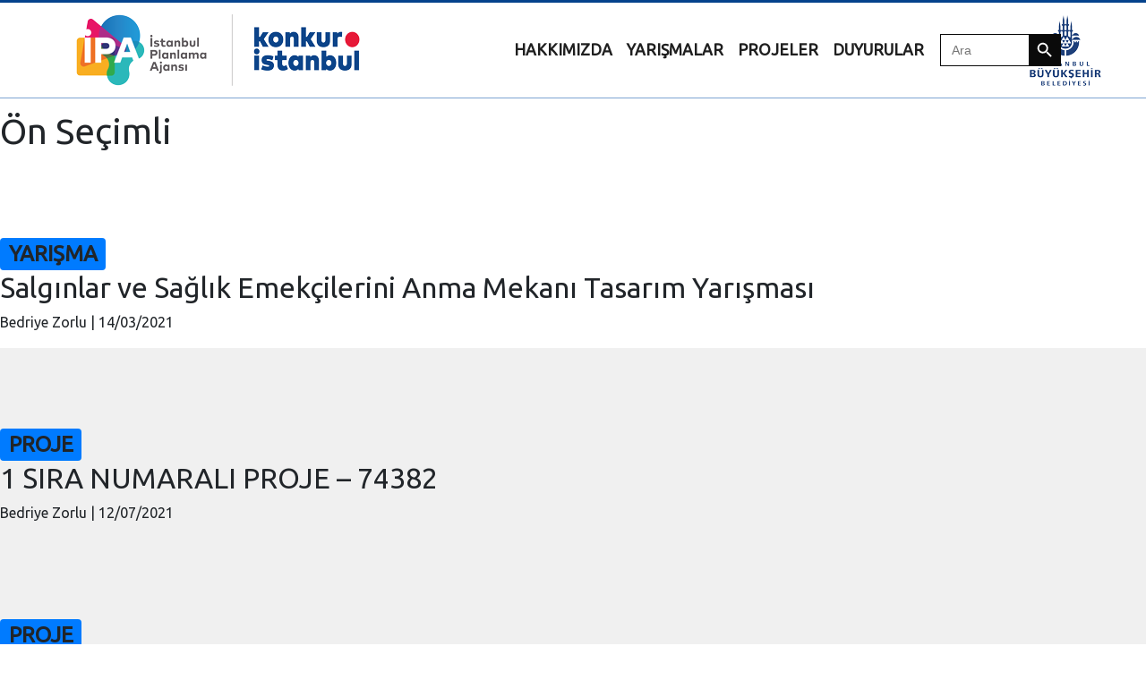

--- FILE ---
content_type: text/html; charset=UTF-8
request_url: https://konkur.istanbul/proje_tipi/on-secimli/
body_size: 13597
content:
<!doctype html>
<html lang="tr-TR">
<head>
<meta charset="UTF-8" />
<title>Konkur İstanbul | Salgınlar ve Sağlık Emekçilerini Anma Mekanı Tasarım Yarışması</title>
<meta name="viewport" content="width=device-width, initial-scale=1.0">
<meta property="og:url" content="" />
<meta property="og:title" content="" />
<meta property="og:description" content="İstanbul Senin Karar Senin" />
<meta property="og:site_name" content="" />
<meta property="og:type" content="website" />
<meta name="title" content="" />
<meta name="description" content="İstanbul Senin Karar Senin" />
<link href="//sites.ibb.gov.tr/favicon.ico" rel="shortcut icon">
<link href="https://konkur.istanbul/wp-content/themes/konkur/style.css" type='text/css' rel='stylesheet'  >
 <script src="https://cdnjs.cloudflare.com/ajax/libs/popper.js/1.16.0/umd/popper.min.js"></script>

<!-- MapPress Easy Google Maps Version:2.84.11PRO (https://www.mappresspro.com) -->
<title>Ön Seçimli | Konkur İstanbul</title>
<meta name='robots' content='max-image-preview:large' />
<link rel="alternate" hreflang="tr" href="https://konkur.istanbul/proje_tipi/on-secimli/" />
<link rel='dns-prefetch' href='//fonts.googleapis.com' />
<link rel="alternate" type="application/rss+xml" title="Konkur İstanbul &raquo; akışı" href="https://konkur.istanbul/feed/" />
<link rel="alternate" type="application/rss+xml" title="Konkur İstanbul &raquo; Ön Seçimli Yarışma Türü akışı" href="https://konkur.istanbul/proje_tipi/on-secimli/feed/" />
<style id='wp-img-auto-sizes-contain-inline-css' type='text/css'>
img:is([sizes=auto i],[sizes^="auto," i]){contain-intrinsic-size:3000px 1500px}
/*# sourceURL=wp-img-auto-sizes-contain-inline-css */
</style>
<link rel='stylesheet' id='fonts-css' href='https://fonts.googleapis.com/css?family=Ubuntu&#038;display=swap&#038;ver=1.0' type='text/css' media='all' />
<link rel='stylesheet' id='app-css' href='https://konkur.istanbul/wp-content/themes/konkur/css/app.css?ver=1.0' type='text/css' media='all' />
<link rel='stylesheet' id='extra-css' href='https://konkur.istanbul/wp-content/themes/konkur/css/extra.css?ver=1.0' type='text/css' media='all' />
<style id='wp-emoji-styles-inline-css' type='text/css'>

	img.wp-smiley, img.emoji {
		display: inline !important;
		border: none !important;
		box-shadow: none !important;
		height: 1em !important;
		width: 1em !important;
		margin: 0 0.07em !important;
		vertical-align: -0.1em !important;
		background: none !important;
		padding: 0 !important;
	}
/*# sourceURL=wp-emoji-styles-inline-css */
</style>
<link rel='stylesheet' id='wp-block-library-css' href='https://konkur.istanbul/wp-includes/css/dist/block-library/style.min.css?ver=6.9' type='text/css' media='all' />
<style id='global-styles-inline-css' type='text/css'>
:root{--wp--preset--aspect-ratio--square: 1;--wp--preset--aspect-ratio--4-3: 4/3;--wp--preset--aspect-ratio--3-4: 3/4;--wp--preset--aspect-ratio--3-2: 3/2;--wp--preset--aspect-ratio--2-3: 2/3;--wp--preset--aspect-ratio--16-9: 16/9;--wp--preset--aspect-ratio--9-16: 9/16;--wp--preset--color--black: #000000;--wp--preset--color--cyan-bluish-gray: #abb8c3;--wp--preset--color--white: #ffffff;--wp--preset--color--pale-pink: #f78da7;--wp--preset--color--vivid-red: #cf2e2e;--wp--preset--color--luminous-vivid-orange: #ff6900;--wp--preset--color--luminous-vivid-amber: #fcb900;--wp--preset--color--light-green-cyan: #7bdcb5;--wp--preset--color--vivid-green-cyan: #00d084;--wp--preset--color--pale-cyan-blue: #8ed1fc;--wp--preset--color--vivid-cyan-blue: #0693e3;--wp--preset--color--vivid-purple: #9b51e0;--wp--preset--gradient--vivid-cyan-blue-to-vivid-purple: linear-gradient(135deg,rgb(6,147,227) 0%,rgb(155,81,224) 100%);--wp--preset--gradient--light-green-cyan-to-vivid-green-cyan: linear-gradient(135deg,rgb(122,220,180) 0%,rgb(0,208,130) 100%);--wp--preset--gradient--luminous-vivid-amber-to-luminous-vivid-orange: linear-gradient(135deg,rgb(252,185,0) 0%,rgb(255,105,0) 100%);--wp--preset--gradient--luminous-vivid-orange-to-vivid-red: linear-gradient(135deg,rgb(255,105,0) 0%,rgb(207,46,46) 100%);--wp--preset--gradient--very-light-gray-to-cyan-bluish-gray: linear-gradient(135deg,rgb(238,238,238) 0%,rgb(169,184,195) 100%);--wp--preset--gradient--cool-to-warm-spectrum: linear-gradient(135deg,rgb(74,234,220) 0%,rgb(151,120,209) 20%,rgb(207,42,186) 40%,rgb(238,44,130) 60%,rgb(251,105,98) 80%,rgb(254,248,76) 100%);--wp--preset--gradient--blush-light-purple: linear-gradient(135deg,rgb(255,206,236) 0%,rgb(152,150,240) 100%);--wp--preset--gradient--blush-bordeaux: linear-gradient(135deg,rgb(254,205,165) 0%,rgb(254,45,45) 50%,rgb(107,0,62) 100%);--wp--preset--gradient--luminous-dusk: linear-gradient(135deg,rgb(255,203,112) 0%,rgb(199,81,192) 50%,rgb(65,88,208) 100%);--wp--preset--gradient--pale-ocean: linear-gradient(135deg,rgb(255,245,203) 0%,rgb(182,227,212) 50%,rgb(51,167,181) 100%);--wp--preset--gradient--electric-grass: linear-gradient(135deg,rgb(202,248,128) 0%,rgb(113,206,126) 100%);--wp--preset--gradient--midnight: linear-gradient(135deg,rgb(2,3,129) 0%,rgb(40,116,252) 100%);--wp--preset--font-size--small: 13px;--wp--preset--font-size--medium: 20px;--wp--preset--font-size--large: 36px;--wp--preset--font-size--x-large: 42px;--wp--preset--spacing--20: 0.44rem;--wp--preset--spacing--30: 0.67rem;--wp--preset--spacing--40: 1rem;--wp--preset--spacing--50: 1.5rem;--wp--preset--spacing--60: 2.25rem;--wp--preset--spacing--70: 3.38rem;--wp--preset--spacing--80: 5.06rem;--wp--preset--shadow--natural: 6px 6px 9px rgba(0, 0, 0, 0.2);--wp--preset--shadow--deep: 12px 12px 50px rgba(0, 0, 0, 0.4);--wp--preset--shadow--sharp: 6px 6px 0px rgba(0, 0, 0, 0.2);--wp--preset--shadow--outlined: 6px 6px 0px -3px rgb(255, 255, 255), 6px 6px rgb(0, 0, 0);--wp--preset--shadow--crisp: 6px 6px 0px rgb(0, 0, 0);}:where(.is-layout-flex){gap: 0.5em;}:where(.is-layout-grid){gap: 0.5em;}body .is-layout-flex{display: flex;}.is-layout-flex{flex-wrap: wrap;align-items: center;}.is-layout-flex > :is(*, div){margin: 0;}body .is-layout-grid{display: grid;}.is-layout-grid > :is(*, div){margin: 0;}:where(.wp-block-columns.is-layout-flex){gap: 2em;}:where(.wp-block-columns.is-layout-grid){gap: 2em;}:where(.wp-block-post-template.is-layout-flex){gap: 1.25em;}:where(.wp-block-post-template.is-layout-grid){gap: 1.25em;}.has-black-color{color: var(--wp--preset--color--black) !important;}.has-cyan-bluish-gray-color{color: var(--wp--preset--color--cyan-bluish-gray) !important;}.has-white-color{color: var(--wp--preset--color--white) !important;}.has-pale-pink-color{color: var(--wp--preset--color--pale-pink) !important;}.has-vivid-red-color{color: var(--wp--preset--color--vivid-red) !important;}.has-luminous-vivid-orange-color{color: var(--wp--preset--color--luminous-vivid-orange) !important;}.has-luminous-vivid-amber-color{color: var(--wp--preset--color--luminous-vivid-amber) !important;}.has-light-green-cyan-color{color: var(--wp--preset--color--light-green-cyan) !important;}.has-vivid-green-cyan-color{color: var(--wp--preset--color--vivid-green-cyan) !important;}.has-pale-cyan-blue-color{color: var(--wp--preset--color--pale-cyan-blue) !important;}.has-vivid-cyan-blue-color{color: var(--wp--preset--color--vivid-cyan-blue) !important;}.has-vivid-purple-color{color: var(--wp--preset--color--vivid-purple) !important;}.has-black-background-color{background-color: var(--wp--preset--color--black) !important;}.has-cyan-bluish-gray-background-color{background-color: var(--wp--preset--color--cyan-bluish-gray) !important;}.has-white-background-color{background-color: var(--wp--preset--color--white) !important;}.has-pale-pink-background-color{background-color: var(--wp--preset--color--pale-pink) !important;}.has-vivid-red-background-color{background-color: var(--wp--preset--color--vivid-red) !important;}.has-luminous-vivid-orange-background-color{background-color: var(--wp--preset--color--luminous-vivid-orange) !important;}.has-luminous-vivid-amber-background-color{background-color: var(--wp--preset--color--luminous-vivid-amber) !important;}.has-light-green-cyan-background-color{background-color: var(--wp--preset--color--light-green-cyan) !important;}.has-vivid-green-cyan-background-color{background-color: var(--wp--preset--color--vivid-green-cyan) !important;}.has-pale-cyan-blue-background-color{background-color: var(--wp--preset--color--pale-cyan-blue) !important;}.has-vivid-cyan-blue-background-color{background-color: var(--wp--preset--color--vivid-cyan-blue) !important;}.has-vivid-purple-background-color{background-color: var(--wp--preset--color--vivid-purple) !important;}.has-black-border-color{border-color: var(--wp--preset--color--black) !important;}.has-cyan-bluish-gray-border-color{border-color: var(--wp--preset--color--cyan-bluish-gray) !important;}.has-white-border-color{border-color: var(--wp--preset--color--white) !important;}.has-pale-pink-border-color{border-color: var(--wp--preset--color--pale-pink) !important;}.has-vivid-red-border-color{border-color: var(--wp--preset--color--vivid-red) !important;}.has-luminous-vivid-orange-border-color{border-color: var(--wp--preset--color--luminous-vivid-orange) !important;}.has-luminous-vivid-amber-border-color{border-color: var(--wp--preset--color--luminous-vivid-amber) !important;}.has-light-green-cyan-border-color{border-color: var(--wp--preset--color--light-green-cyan) !important;}.has-vivid-green-cyan-border-color{border-color: var(--wp--preset--color--vivid-green-cyan) !important;}.has-pale-cyan-blue-border-color{border-color: var(--wp--preset--color--pale-cyan-blue) !important;}.has-vivid-cyan-blue-border-color{border-color: var(--wp--preset--color--vivid-cyan-blue) !important;}.has-vivid-purple-border-color{border-color: var(--wp--preset--color--vivid-purple) !important;}.has-vivid-cyan-blue-to-vivid-purple-gradient-background{background: var(--wp--preset--gradient--vivid-cyan-blue-to-vivid-purple) !important;}.has-light-green-cyan-to-vivid-green-cyan-gradient-background{background: var(--wp--preset--gradient--light-green-cyan-to-vivid-green-cyan) !important;}.has-luminous-vivid-amber-to-luminous-vivid-orange-gradient-background{background: var(--wp--preset--gradient--luminous-vivid-amber-to-luminous-vivid-orange) !important;}.has-luminous-vivid-orange-to-vivid-red-gradient-background{background: var(--wp--preset--gradient--luminous-vivid-orange-to-vivid-red) !important;}.has-very-light-gray-to-cyan-bluish-gray-gradient-background{background: var(--wp--preset--gradient--very-light-gray-to-cyan-bluish-gray) !important;}.has-cool-to-warm-spectrum-gradient-background{background: var(--wp--preset--gradient--cool-to-warm-spectrum) !important;}.has-blush-light-purple-gradient-background{background: var(--wp--preset--gradient--blush-light-purple) !important;}.has-blush-bordeaux-gradient-background{background: var(--wp--preset--gradient--blush-bordeaux) !important;}.has-luminous-dusk-gradient-background{background: var(--wp--preset--gradient--luminous-dusk) !important;}.has-pale-ocean-gradient-background{background: var(--wp--preset--gradient--pale-ocean) !important;}.has-electric-grass-gradient-background{background: var(--wp--preset--gradient--electric-grass) !important;}.has-midnight-gradient-background{background: var(--wp--preset--gradient--midnight) !important;}.has-small-font-size{font-size: var(--wp--preset--font-size--small) !important;}.has-medium-font-size{font-size: var(--wp--preset--font-size--medium) !important;}.has-large-font-size{font-size: var(--wp--preset--font-size--large) !important;}.has-x-large-font-size{font-size: var(--wp--preset--font-size--x-large) !important;}
/*# sourceURL=global-styles-inline-css */
</style>

<style id='classic-theme-styles-inline-css' type='text/css'>
/*! This file is auto-generated */
.wp-block-button__link{color:#fff;background-color:#32373c;border-radius:9999px;box-shadow:none;text-decoration:none;padding:calc(.667em + 2px) calc(1.333em + 2px);font-size:1.125em}.wp-block-file__button{background:#32373c;color:#fff;text-decoration:none}
/*# sourceURL=/wp-includes/css/classic-themes.min.css */
</style>
<link rel='stylesheet' id='mappress-leaflet-css' href='https://konkur.istanbul/wp-content/plugins/mappress-google-maps-for-wordpress/lib/leaflet/leaflet.css?ver=1.7.1' type='text/css' media='all' />
<link rel='stylesheet' id='mappress-css' href='https://konkur.istanbul/wp-content/plugins/mappress-google-maps-for-wordpress/css/mappress.css?ver=2.84.11PRO' type='text/css' media='all' />
<link rel='stylesheet' id='wpml-legacy-horizontal-list-0-css' href='//konkur.istanbul/wp-content/plugins/sitepress-multilingual-cms/templates/language-switchers/legacy-list-horizontal/style.css?ver=1' type='text/css' media='all' />
<link rel='stylesheet' id='ivory-search-styles-css' href='https://konkur.istanbul/wp-content/plugins/add-search-to-menu/public/css/ivory-search.min.css?ver=5.5.14' type='text/css' media='all' />
<link rel='stylesheet' id='dflip-style-css' href='https://konkur.istanbul/wp-content/plugins/3d-flipbook-dflip-lite/assets/css/dflip.min.css?ver=2.4.20' type='text/css' media='all' />
<script type="text/javascript" src="https://konkur.istanbul/wp-content/themes/konkur/js/app.js?ver=1" id="script-js"></script>
<script type="text/javascript" src="https://konkur.istanbul/wp-includes/js/jquery/jquery.min.js?ver=3.7.1" id="jquery-core-js"></script>
<script type="text/javascript" src="https://konkur.istanbul/wp-includes/js/jquery/jquery-migrate.min.js?ver=3.4.1" id="jquery-migrate-js"></script>
<link rel="https://api.w.org/" href="https://konkur.istanbul/wp-json/" /><link rel="alternate" title="JSON" type="application/json" href="https://konkur.istanbul/wp-json/wp/v2/proje_tipi/114" /><link rel="EditURI" type="application/rsd+xml" title="RSD" href="https://konkur.istanbul/xmlrpc.php?rsd" />
<meta name="generator" content="WordPress 6.9" />
<meta name="generator" content="WPML ver:4.4.3 stt:1,53;" />

		<!-- CPT UI Extended Customizer CSS -->
		<style type="text/css" id="cpt-ui-extended-css">
																										</style>
		<!-- /CPT UI Extended Customizer CSS -->

		
        <script type="text/javascript">
            var jQueryMigrateHelperHasSentDowngrade = false;

			window.onerror = function( msg, url, line, col, error ) {
				// Break out early, do not processing if a downgrade reqeust was already sent.
				if ( jQueryMigrateHelperHasSentDowngrade ) {
					return true;
                }

				var xhr = new XMLHttpRequest();
				var nonce = '08f577c217';
				var jQueryFunctions = [
					'andSelf',
					'browser',
					'live',
					'boxModel',
					'support.boxModel',
					'size',
					'swap',
					'clean',
					'sub',
                ];
				var match_pattern = /\)\.(.+?) is not a function/;
                var erroredFunction = msg.match( match_pattern );

                // If there was no matching functions, do not try to downgrade.
                if ( null === erroredFunction || typeof erroredFunction !== 'object' || typeof erroredFunction[1] === "undefined" || -1 === jQueryFunctions.indexOf( erroredFunction[1] ) ) {
                    return true;
                }

                // Set that we've now attempted a downgrade request.
                jQueryMigrateHelperHasSentDowngrade = true;

				xhr.open( 'POST', 'https://konkur.istanbul/wp-admin/admin-ajax.php' );
				xhr.setRequestHeader( 'Content-Type', 'application/x-www-form-urlencoded' );
				xhr.onload = function () {
					var response,
                        reload = false;

					if ( 200 === xhr.status ) {
                        try {
                        	response = JSON.parse( xhr.response );

                        	reload = response.data.reload;
                        } catch ( e ) {
                        	reload = false;
                        }
                    }

					// Automatically reload the page if a deprecation caused an automatic downgrade, ensure visitors get the best possible experience.
					if ( reload ) {
						location.reload();
                    }
				};

				xhr.send( encodeURI( 'action=jquery-migrate-downgrade-version&_wpnonce=' + nonce ) );

				// Suppress error alerts in older browsers
				return true;
			}
        </script>

		<noscript><style>.lazyload[data-src]{display:none !important;}</style></noscript><style>.lazyload{background-image:none !important;}.lazyload:before{background-image:none !important;}</style><!-- Google tag (gtag.js) --> <script async src="https://www.googletagmanager.com/gtag/js?id=G-9K3C66Y8H2"></script> <script> window.dataLayer = window.dataLayer || []; function gtag(){dataLayer.push(arguments);} gtag('js', new Date()); gtag('config', 'G-9K3C66Y8H2'); </script><style class="wpcode-css-snippet">.proje-detay .proje-item {
    border-bottom: 0px solid #575757 !important;
    padding: 10px 15px;
}</style><style type="text/css" media="screen">.is-menu path.search-icon-path { fill: #848484;}body .popup-search-close:after, body .search-close:after { border-color: #848484;}body .popup-search-close:before, body .search-close:before { border-color: #848484;}</style>			<style type="text/css">
					.is-form-id-17484 .is-search-submit:focus,
			.is-form-id-17484 .is-search-submit:hover,
			.is-form-id-17484 .is-search-submit,
            .is-form-id-17484 .is-search-icon {
			color: #ffffff !important;            background-color: #0a0a0a !important;            border-color: #0a0a0a !important;			}
                        	.is-form-id-17484 .is-search-submit path {
					fill: #ffffff !important;            	}
            			.is-form-style-1.is-form-id-17484 .is-search-input:focus,
			.is-form-style-1.is-form-id-17484 .is-search-input:hover,
			.is-form-style-1.is-form-id-17484 .is-search-input,
			.is-form-style-2.is-form-id-17484 .is-search-input:focus,
			.is-form-style-2.is-form-id-17484 .is-search-input:hover,
			.is-form-style-2.is-form-id-17484 .is-search-input,
			.is-form-style-3.is-form-id-17484 .is-search-input:focus,
			.is-form-style-3.is-form-id-17484 .is-search-input:hover,
			.is-form-style-3.is-form-id-17484 .is-search-input,
			.is-form-id-17484 .is-search-input:focus,
			.is-form-id-17484 .is-search-input:hover,
			.is-form-id-17484 .is-search-input {
                                                                border-color: #0a0a0a !important;                                			}
                        			</style>
		    <!-- Google Tag Manager -->
<script>(function(w,d,s,l,i){w[l]=w[l]||[];w[l].push({'gtm.start':
new Date().getTime(),event:'gtm.js'});var f=d.getElementsByTagName(s)[0],
j=d.createElement(s),dl=l!='dataLayer'?'&l='+l:'';j.async=true;j.src=
'https://www.googletagmanager.com/gtm.js?id='+i+dl;f.parentNode.insertBefore(j,f);
})(window,document,'script','dataLayer','GTM-WLJBZNV');</script>
<!-- End Google Tag Manager -->
</head>
<body class="archive tax-proje_tipi term-on-secimli term-114 wp-theme-konkur konkur">
    <!-- Google Tag Manager (noscript) -->
<noscript><iframe src="https://www.googletagmanager.com/ns.html?id=GTM-WLJBZNV"
height="0" width="0" style="display:none;visibility:hidden"></iframe></noscript>
<!-- End Google Tag Manager (noscript) -->
<header class="container">
    <nav id="navbar" class="navbar fixed-top navbar-expand-lg">
      <div class="container">
        <a class="navbar-brand" href="https://konkur.istanbul/">
          <img class="img-fluid lazyload" src="[data-uri]" alt="Konkur İstanbul" data-src="https://konkur.istanbul/wp-content/uploads/2021/05/Logo-IPA-Konkur-Istanbul-80.png" decoding="async" data-eio-rwidth="317" data-eio-rheight="80" /><noscript><img class="img-fluid" src="https://konkur.istanbul/wp-content/uploads/2021/05/Logo-IPA-Konkur-Istanbul-80.png" alt="Konkur İstanbul" data-eio="l" /></noscript>
        </a>
		   <a class="navbar-brand" href="#">
		   <img class="img-fluid ibb-logo lazyload" src="[data-uri]" alt="Konkur İstanbul" data-src="https://konkur.istanbul/wp-content/uploads/2021/05/Logo-IBB-80px.png" decoding="async" data-eio-rwidth="80" data-eio-rheight="80" /><noscript><img class="img-fluid ibb-logo" src="https://konkur.istanbul/wp-content/uploads/2021/05/Logo-IBB-80px.png" alt="Konkur İstanbul" data-eio="l" /></noscript>
		  </a>
        <button class="navbar-toggler" type="button" id="nav-icon2" data-toggle="collapse" aria-expanded="false" data-target="#top-menu" aria-controls="top-menu">
          <div class="bar1"></div>
          <div class="bar2"></div>
          <div class="bar3"></div>
        </button>
        <div class="collapse navbar-collapse" id="top-menu" style="text-transform: uppercase;">
            
            <!--</?php if (function_exists(clean_custom_menus())) clean_custom_menus(); ?>-->
           <div>
			   <ul class="navbar-nav nav navbar-right pull-right">
                <li class='nav-item  '><a class='nav-link' href='https://konkur.istanbul/hakkimizda/'><strong>HAKKIMIZDA</strong></a></li><li class='nav-item  '><a class='nav-link' href='https://konkur.istanbul/yarismalar/'><strong>Yarışmalar</strong></a></li><li class='nav-item  '><a class='nav-link' href='/projeler'><strong>Projeler</strong></a></li><li class='nav-item  '><a class='nav-link' href='/duyurular'><strong>Duyurular</strong></a></li>            </ul>
			</div>
            <div>
				 <form  class="is-search-form is-form-style is-form-style-3 is-form-id-17484 " action="https://konkur.istanbul/" method="get" role="search" ><label for="is-search-input-17484"><span class="is-screen-reader-text">Search for:</span><input  type="search" id="is-search-input-17484" name="s" value="" class="is-search-input" placeholder="Ara" autocomplete=off /></label><button type="submit" class="is-search-submit"><span class="is-screen-reader-text">Search Button</span><span class="is-search-icon"><svg focusable="false" aria-label="Search" xmlns="http://www.w3.org/2000/svg" viewBox="0 0 24 24" width="24px"><path d="M15.5 14h-.79l-.28-.27C15.41 12.59 16 11.11 16 9.5 16 5.91 13.09 3 9.5 3S3 5.91 3 9.5 5.91 16 9.5 16c1.61 0 3.09-.59 4.23-1.57l.27.28v.79l5 4.99L20.49 19l-4.99-5zm-6 0C7.01 14 5 11.99 5 9.5S7.01 5 9.5 5 14 7.01 14 9.5 11.99 14 9.5 14z"></path></svg></span></button><input type="hidden" name="id" value="17484" /></form>			</div>
			<div>
				<ul class="navbar-nav nav navbar-right pull-right">
			              </ul>
			</div>
			
			
        </div>
      </div>
    </nav>
</header>

    <main id="content">
<header class="header">
<h1 class="entry-title">Ön Seçimli</h1>
<div class="archive-meta"></div>
</header>
<article id="post-17333" class="post-17333 post type-post status-publish format-standard has-post-thumbnail hentry category-salginlar-ve-saglik-emekcilerini-anma-mekani-tasarim-yarismasi proje_tipi-ortakcil">
<header>
<h2 class="entry-title"><!--	success-->
	<div class="badge-row">
		<span class="badge bg-primary">YARIŞMA</span>
		<span class="badge bg-gray"><!-- TODO: KATEGORİ BURAYA GELECEK --></span>
	</div>
<div class="title-row">
	<a href="https://konkur.istanbul/saglik/" title="Salgınlar ve Sağlık Emekçilerini Anma Mekanı Tasarım Yarışması" rel="bookmark">Salgınlar ve Sağlık Emekçilerini Anma Mekanı Tasarım Yarışması</a>
		</div>

</h2><!---->
<div class="entry-meta">
<span class="author vcard"><a href="https://konkur.istanbul/author/bedriye-zorlu/" title="Bedriye Zorlu tarafından yazılan yazılar" rel="author">Bedriye Zorlu</a></span>
<span class="meta-sep"> | </span>
<span class="entry-date">14/03/2021</span>
</div></header>
<!-- <div class="entry-summary">
<a href="https://konkur.istanbul/saglik/" title="Salgınlar ve Sağlık Emekçilerini Anma Mekanı Tasarım Yarışması"><img width="2560" height="2560" src="[data-uri]" class="attachment-post-thumbnail size-post-thumbnail wp-post-image lazyload" alt="" decoding="async" fetchpriority="high"   data-src="https://konkur.istanbul/wp-content/uploads/2021/03/Anma-Mekani_Poster-scaled.jpg" data-srcset="https://konkur.istanbul/wp-content/uploads/2021/03/Anma-Mekani_Poster-scaled.jpg 2560w, https://konkur.istanbul/wp-content/uploads/2021/03/Anma-Mekani_Poster-600x600.jpg 600w, https://konkur.istanbul/wp-content/uploads/2021/03/Anma-Mekani_Poster-1000x1000.jpg 1000w, https://konkur.istanbul/wp-content/uploads/2021/03/Anma-Mekani_Poster-300x300.jpg 300w, https://konkur.istanbul/wp-content/uploads/2021/03/Anma-Mekani_Poster-1536x1536.jpg 1536w, https://konkur.istanbul/wp-content/uploads/2021/03/Anma-Mekani_Poster-2048x2048.jpg 2048w" data-sizes="auto" data-eio-rwidth="2560" data-eio-rheight="2560" /><noscript><img width="2560" height="2560" src="https://konkur.istanbul/wp-content/uploads/2021/03/Anma-Mekani_Poster-scaled.jpg" class="attachment-post-thumbnail size-post-thumbnail wp-post-image" alt="" decoding="async" fetchpriority="high" srcset="https://konkur.istanbul/wp-content/uploads/2021/03/Anma-Mekani_Poster-scaled.jpg 2560w, https://konkur.istanbul/wp-content/uploads/2021/03/Anma-Mekani_Poster-600x600.jpg 600w, https://konkur.istanbul/wp-content/uploads/2021/03/Anma-Mekani_Poster-1000x1000.jpg 1000w, https://konkur.istanbul/wp-content/uploads/2021/03/Anma-Mekani_Poster-300x300.jpg 300w, https://konkur.istanbul/wp-content/uploads/2021/03/Anma-Mekani_Poster-1536x1536.jpg 1536w, https://konkur.istanbul/wp-content/uploads/2021/03/Anma-Mekani_Poster-2048x2048.jpg 2048w" sizes="(max-width: 2560px) 100vw, 2560px" data-eio="l" /></noscript></a>
<p>Asya ile Avrupa arasında kara ve deniz yollarının merkezi olan İstanbul, tarih boyunca sayısız salgına tanıklık etmiştir. İmparatorluklara başkentlik yapan, dünya ticaretinin ve farklı kültürlerin kesişme noktasında yer alan İstanbul, yoğun şehir nüfusu nedeniyle bulaşıcı ve salgın hastalıkların hemen hepsinden etkilenmiştir. Salgınlar, VI. yüzyılın ortalarında başlayan Jüstinyen Vebası’ndan, günümüzdeki Koronavirüs (Covid-19) pandemisine kadar yüzbinlerce kişinin <a href="https://konkur.istanbul/saglik/" class="more-link">&#8230;</a></p>
</div> -->
</article><article id="post-21260" class="post-21260 projeler type-projeler status-publish format-standard has-post-thumbnail hentry proje_company-katilimci">
<header>
<h2 class="entry-title"><!--	warning-->
	<div class="badge-row">
		<span class="badge bg-primary">PROJE</span>
		<span class="badge bg-gray"><!-- TODO: KATEGORİ BURAYA GELECEK --></span>
	</div>
<div class="title-row">
	<a href="https://konkur.istanbul/projeler/1-sira-numarali-proje-74382/" title="1 SIRA NUMARALI PROJE – 74382" rel="bookmark">1 SIRA NUMARALI PROJE – 74382</a>
		</div>

</h2><!---->
<div class="entry-meta">
<span class="author vcard"><a href="https://konkur.istanbul/author/bedriye-zorlu/" title="Bedriye Zorlu tarafından yazılan yazılar" rel="author">Bedriye Zorlu</a></span>
<span class="meta-sep"> | </span>
<span class="entry-date">12/07/2021</span>
</div></header>
<!-- <div class="entry-summary">
<a href="https://konkur.istanbul/projeler/1-sira-numarali-proje-74382/" title="1 SIRA NUMARALI PROJE – 74382"><img width="2560" height="2560" src="[data-uri]" class="attachment-post-thumbnail size-post-thumbnail wp-post-image lazyload" alt="" decoding="async"   data-src="https://konkur.istanbul/wp-content/uploads/2021/07/1-1-scaled.jpg" data-srcset="https://konkur.istanbul/wp-content/uploads/2021/07/1-1-scaled.jpg 2560w, https://konkur.istanbul/wp-content/uploads/2021/07/1-1-600x600.jpg 600w, https://konkur.istanbul/wp-content/uploads/2021/07/1-1-1000x1000.jpg 1000w, https://konkur.istanbul/wp-content/uploads/2021/07/1-1-300x300.jpg 300w, https://konkur.istanbul/wp-content/uploads/2021/07/1-1-1536x1536.jpg 1536w, https://konkur.istanbul/wp-content/uploads/2021/07/1-1-2048x2048.jpg 2048w" data-sizes="auto" data-eio-rwidth="2560" data-eio-rheight="2560" /><noscript><img width="2560" height="2560" src="https://konkur.istanbul/wp-content/uploads/2021/07/1-1-scaled.jpg" class="attachment-post-thumbnail size-post-thumbnail wp-post-image" alt="" decoding="async" srcset="https://konkur.istanbul/wp-content/uploads/2021/07/1-1-scaled.jpg 2560w, https://konkur.istanbul/wp-content/uploads/2021/07/1-1-600x600.jpg 600w, https://konkur.istanbul/wp-content/uploads/2021/07/1-1-1000x1000.jpg 1000w, https://konkur.istanbul/wp-content/uploads/2021/07/1-1-300x300.jpg 300w, https://konkur.istanbul/wp-content/uploads/2021/07/1-1-1536x1536.jpg 1536w, https://konkur.istanbul/wp-content/uploads/2021/07/1-1-2048x2048.jpg 2048w" sizes="(max-width: 2560px) 100vw, 2560px" data-eio="l" /></noscript></a>
</div> -->
</article><article id="post-21228" class="post-21228 projeler type-projeler status-publish format-standard has-post-thumbnail hentry proje_tipi-on-secimli proje_company-1-odul">
<header>
<h2 class="entry-title"><!--	warning-->
	<div class="badge-row">
		<span class="badge bg-primary">PROJE</span>
		<span class="badge bg-gray"><!-- TODO: KATEGORİ BURAYA GELECEK --></span>
	</div>
<div class="title-row">
	<a href="https://konkur.istanbul/projeler/2-sira-numarali-proje-91731/" title="2 SIRA NUMARALI PROJE – 91731" rel="bookmark">2 SIRA NUMARALI PROJE – 91731</a>
		</div>

</h2><!---->
<div class="entry-meta">
<span class="author vcard"><a href="https://konkur.istanbul/author/bedriye-zorlu/" title="Bedriye Zorlu tarafından yazılan yazılar" rel="author">Bedriye Zorlu</a></span>
<span class="meta-sep"> | </span>
<span class="entry-date">12/07/2021</span>
</div></header>
<!-- <div class="entry-summary">
<a href="https://konkur.istanbul/projeler/2-sira-numarali-proje-91731/" title="2 SIRA NUMARALI PROJE – 91731"><img width="1574" height="1548" src="[data-uri]" class="attachment-post-thumbnail size-post-thumbnail wp-post-image lazyload" alt="" decoding="async"   data-src="https://konkur.istanbul/wp-content/uploads/2021/07/2-scaled-e1625927044263.jpg" data-srcset="https://konkur.istanbul/wp-content/uploads/2021/07/2-scaled-e1625927044263.jpg 1574w, https://konkur.istanbul/wp-content/uploads/2021/07/2-scaled-e1625927044263-600x590.jpg 600w, https://konkur.istanbul/wp-content/uploads/2021/07/2-scaled-e1625927044263-1000x983.jpg 1000w, https://konkur.istanbul/wp-content/uploads/2021/07/2-scaled-e1625927044263-1536x1511.jpg 1536w, https://konkur.istanbul/wp-content/uploads/2021/07/2-scaled-e1625927044263-768x755.jpg 768w" data-sizes="auto" data-eio-rwidth="1574" data-eio-rheight="1548" /><noscript><img width="1574" height="1548" src="https://konkur.istanbul/wp-content/uploads/2021/07/2-scaled-e1625927044263.jpg" class="attachment-post-thumbnail size-post-thumbnail wp-post-image" alt="" decoding="async" srcset="https://konkur.istanbul/wp-content/uploads/2021/07/2-scaled-e1625927044263.jpg 1574w, https://konkur.istanbul/wp-content/uploads/2021/07/2-scaled-e1625927044263-600x590.jpg 600w, https://konkur.istanbul/wp-content/uploads/2021/07/2-scaled-e1625927044263-1000x983.jpg 1000w, https://konkur.istanbul/wp-content/uploads/2021/07/2-scaled-e1625927044263-1536x1511.jpg 1536w, https://konkur.istanbul/wp-content/uploads/2021/07/2-scaled-e1625927044263-768x755.jpg 768w" sizes="(max-width: 1574px) 100vw, 1574px" data-eio="l" /></noscript></a>
</div> -->
</article><article id="post-21256" class="post-21256 projeler type-projeler status-publish format-standard has-post-thumbnail hentry proje_company-3-mansiyon">
<header>
<h2 class="entry-title"><!--	warning-->
	<div class="badge-row">
		<span class="badge bg-primary">PROJE</span>
		<span class="badge bg-gray"><!-- TODO: KATEGORİ BURAYA GELECEK --></span>
	</div>
<div class="title-row">
	<a href="https://konkur.istanbul/projeler/3-sira-numarali-proje-27149/" title="3 SIRA NUMARALI PROJE – 27149" rel="bookmark">3 SIRA NUMARALI PROJE – 27149</a>
		</div>

</h2><!---->
<div class="entry-meta">
<span class="author vcard"><a href="https://konkur.istanbul/author/bedriye-zorlu/" title="Bedriye Zorlu tarafından yazılan yazılar" rel="author">Bedriye Zorlu</a></span>
<span class="meta-sep"> | </span>
<span class="entry-date">12/07/2021</span>
</div></header>
<!-- <div class="entry-summary">
<a href="https://konkur.istanbul/projeler/3-sira-numarali-proje-27149/" title="3 SIRA NUMARALI PROJE – 27149"><img width="2560" height="1810" src="[data-uri]" class="attachment-post-thumbnail size-post-thumbnail wp-post-image lazyload" alt="" decoding="async"   data-src="https://konkur.istanbul/wp-content/uploads/2021/07/3-1-scaled.jpg" data-srcset="https://konkur.istanbul/wp-content/uploads/2021/07/3-1-scaled.jpg 2560w, https://konkur.istanbul/wp-content/uploads/2021/07/3-1-600x424.jpg 600w, https://konkur.istanbul/wp-content/uploads/2021/07/3-1-1000x707.jpg 1000w, https://konkur.istanbul/wp-content/uploads/2021/07/3-1-1536x1086.jpg 1536w, https://konkur.istanbul/wp-content/uploads/2021/07/3-1-2048x1448.jpg 2048w" data-sizes="auto" data-eio-rwidth="2560" data-eio-rheight="1810" /><noscript><img width="2560" height="1810" src="https://konkur.istanbul/wp-content/uploads/2021/07/3-1-scaled.jpg" class="attachment-post-thumbnail size-post-thumbnail wp-post-image" alt="" decoding="async" srcset="https://konkur.istanbul/wp-content/uploads/2021/07/3-1-scaled.jpg 2560w, https://konkur.istanbul/wp-content/uploads/2021/07/3-1-600x424.jpg 600w, https://konkur.istanbul/wp-content/uploads/2021/07/3-1-1000x707.jpg 1000w, https://konkur.istanbul/wp-content/uploads/2021/07/3-1-1536x1086.jpg 1536w, https://konkur.istanbul/wp-content/uploads/2021/07/3-1-2048x1448.jpg 2048w" sizes="(max-width: 2560px) 100vw, 2560px" data-eio="l" /></noscript></a>
</div> -->
</article><article id="post-21236" class="post-21236 projeler type-projeler status-publish format-standard has-post-thumbnail hentry proje_company-3-odul">
<header>
<h2 class="entry-title"><!--	warning-->
	<div class="badge-row">
		<span class="badge bg-primary">PROJE</span>
		<span class="badge bg-gray"><!-- TODO: KATEGORİ BURAYA GELECEK --></span>
	</div>
<div class="title-row">
	<a href="https://konkur.istanbul/projeler/4-sira-numarali-proje-26851/" title="4 SIRA NUMARALI PROJE – 26851" rel="bookmark">4 SIRA NUMARALI PROJE – 26851</a>
		</div>

</h2><!---->
<div class="entry-meta">
<span class="author vcard"><a href="https://konkur.istanbul/author/bedriye-zorlu/" title="Bedriye Zorlu tarafından yazılan yazılar" rel="author">Bedriye Zorlu</a></span>
<span class="meta-sep"> | </span>
<span class="entry-date">12/07/2021</span>
</div></header>
<!-- <div class="entry-summary">
<a href="https://konkur.istanbul/projeler/4-sira-numarali-proje-26851/" title="4 SIRA NUMARALI PROJE – 26851"><img width="1350" height="1890" src="[data-uri]" class="attachment-post-thumbnail size-post-thumbnail wp-post-image lazyload" alt="" decoding="async"   data-src="https://konkur.istanbul/wp-content/uploads/2021/07/4-1.jpg" data-srcset="https://konkur.istanbul/wp-content/uploads/2021/07/4-1.jpg 1350w, https://konkur.istanbul/wp-content/uploads/2021/07/4-1-429x600.jpg 429w, https://konkur.istanbul/wp-content/uploads/2021/07/4-1-714x1000.jpg 714w, https://konkur.istanbul/wp-content/uploads/2021/07/4-1-1097x1536.jpg 1097w" data-sizes="auto" data-eio-rwidth="1350" data-eio-rheight="1890" /><noscript><img width="1350" height="1890" src="https://konkur.istanbul/wp-content/uploads/2021/07/4-1.jpg" class="attachment-post-thumbnail size-post-thumbnail wp-post-image" alt="" decoding="async" srcset="https://konkur.istanbul/wp-content/uploads/2021/07/4-1.jpg 1350w, https://konkur.istanbul/wp-content/uploads/2021/07/4-1-429x600.jpg 429w, https://konkur.istanbul/wp-content/uploads/2021/07/4-1-714x1000.jpg 714w, https://konkur.istanbul/wp-content/uploads/2021/07/4-1-1097x1536.jpg 1097w" sizes="(max-width: 1350px) 100vw, 1350px" data-eio="l" /></noscript></a>
</div> -->
</article><article id="post-21251" class="post-21251 projeler type-projeler status-publish format-standard has-post-thumbnail hentry proje_company-2-mansiyon">
<header>
<h2 class="entry-title"><!--	warning-->
	<div class="badge-row">
		<span class="badge bg-primary">PROJE</span>
		<span class="badge bg-gray"><!-- TODO: KATEGORİ BURAYA GELECEK --></span>
	</div>
<div class="title-row">
	<a href="https://konkur.istanbul/projeler/5-sira-numarali-proje-10855/" title="5 SIRA NUMARALI PROJE – 10855" rel="bookmark">5 SIRA NUMARALI PROJE – 10855</a>
		</div>

</h2><!---->
<div class="entry-meta">
<span class="author vcard"><a href="https://konkur.istanbul/author/bedriye-zorlu/" title="Bedriye Zorlu tarafından yazılan yazılar" rel="author">Bedriye Zorlu</a></span>
<span class="meta-sep"> | </span>
<span class="entry-date">12/07/2021</span>
</div></header>
<!-- <div class="entry-summary">
<a href="https://konkur.istanbul/projeler/5-sira-numarali-proje-10855/" title="5 SIRA NUMARALI PROJE – 10855"><img width="2560" height="1440" src="[data-uri]" class="attachment-post-thumbnail size-post-thumbnail wp-post-image lazyload" alt="" decoding="async"   data-src="https://konkur.istanbul/wp-content/uploads/2021/07/5-1-scaled.jpg" data-srcset="https://konkur.istanbul/wp-content/uploads/2021/07/5-1-scaled.jpg 2560w, https://konkur.istanbul/wp-content/uploads/2021/07/5-1-600x338.jpg 600w, https://konkur.istanbul/wp-content/uploads/2021/07/5-1-1000x563.jpg 1000w, https://konkur.istanbul/wp-content/uploads/2021/07/5-1-1536x864.jpg 1536w, https://konkur.istanbul/wp-content/uploads/2021/07/5-1-2048x1152.jpg 2048w" data-sizes="auto" data-eio-rwidth="2560" data-eio-rheight="1440" /><noscript><img width="2560" height="1440" src="https://konkur.istanbul/wp-content/uploads/2021/07/5-1-scaled.jpg" class="attachment-post-thumbnail size-post-thumbnail wp-post-image" alt="" decoding="async" srcset="https://konkur.istanbul/wp-content/uploads/2021/07/5-1-scaled.jpg 2560w, https://konkur.istanbul/wp-content/uploads/2021/07/5-1-600x338.jpg 600w, https://konkur.istanbul/wp-content/uploads/2021/07/5-1-1000x563.jpg 1000w, https://konkur.istanbul/wp-content/uploads/2021/07/5-1-1536x864.jpg 1536w, https://konkur.istanbul/wp-content/uploads/2021/07/5-1-2048x1152.jpg 2048w" sizes="(max-width: 2560px) 100vw, 2560px" data-eio="l" /></noscript></a>
</div> -->
</article><article id="post-21230" class="post-21230 projeler type-projeler status-publish format-standard has-post-thumbnail hentry proje_company-2-odul">
<header>
<h2 class="entry-title"><!--	warning-->
	<div class="badge-row">
		<span class="badge bg-primary">PROJE</span>
		<span class="badge bg-gray"><!-- TODO: KATEGORİ BURAYA GELECEK --></span>
	</div>
<div class="title-row">
	<a href="https://konkur.istanbul/projeler/6-sira-numarali-proje-20584/" title="6 SIRA NUMARALI PROJE – 20584" rel="bookmark">6 SIRA NUMARALI PROJE – 20584</a>
		</div>

</h2><!---->
<div class="entry-meta">
<span class="author vcard"><a href="https://konkur.istanbul/author/bedriye-zorlu/" title="Bedriye Zorlu tarafından yazılan yazılar" rel="author">Bedriye Zorlu</a></span>
<span class="meta-sep"> | </span>
<span class="entry-date">12/07/2021</span>
</div></header>
<!-- <div class="entry-summary">
<a href="https://konkur.istanbul/projeler/6-sira-numarali-proje-20584/" title="6 SIRA NUMARALI PROJE – 20584"><img width="2560" height="1440" src="[data-uri]" class="attachment-post-thumbnail size-post-thumbnail wp-post-image lazyload" alt="" decoding="async"   data-src="https://konkur.istanbul/wp-content/uploads/2021/07/6-scaled.jpg" data-srcset="https://konkur.istanbul/wp-content/uploads/2021/07/6-scaled.jpg 2560w, https://konkur.istanbul/wp-content/uploads/2021/07/6-600x338.jpg 600w, https://konkur.istanbul/wp-content/uploads/2021/07/6-1000x563.jpg 1000w, https://konkur.istanbul/wp-content/uploads/2021/07/6-1536x864.jpg 1536w, https://konkur.istanbul/wp-content/uploads/2021/07/6-2048x1152.jpg 2048w" data-sizes="auto" data-eio-rwidth="2560" data-eio-rheight="1440" /><noscript><img width="2560" height="1440" src="https://konkur.istanbul/wp-content/uploads/2021/07/6-scaled.jpg" class="attachment-post-thumbnail size-post-thumbnail wp-post-image" alt="" decoding="async" srcset="https://konkur.istanbul/wp-content/uploads/2021/07/6-scaled.jpg 2560w, https://konkur.istanbul/wp-content/uploads/2021/07/6-600x338.jpg 600w, https://konkur.istanbul/wp-content/uploads/2021/07/6-1000x563.jpg 1000w, https://konkur.istanbul/wp-content/uploads/2021/07/6-1536x864.jpg 1536w, https://konkur.istanbul/wp-content/uploads/2021/07/6-2048x1152.jpg 2048w" sizes="(max-width: 2560px) 100vw, 2560px" data-eio="l" /></noscript></a>
</div> -->
</article><article id="post-21241" class="post-21241 projeler type-projeler status-publish format-standard has-post-thumbnail hentry category-salginlar-ve-saglik-emekcilerini-anma-mekani-tasarim-yarismasi proje_company-1-mansiyon">
<header>
<h2 class="entry-title"><!--	warning-->
	<div class="badge-row">
		<span class="badge bg-primary">PROJE</span>
		<span class="badge bg-gray"><!-- TODO: KATEGORİ BURAYA GELECEK --></span>
	</div>
<div class="title-row">
	<a href="https://konkur.istanbul/projeler/7-sira-numarali-proje-47239/" title="7 SIRA NUMARALI PROJE – 47239" rel="bookmark">7 SIRA NUMARALI PROJE – 47239</a>
		</div>

</h2><!---->
<div class="entry-meta">
<span class="author vcard"><a href="https://konkur.istanbul/author/bedriye-zorlu/" title="Bedriye Zorlu tarafından yazılan yazılar" rel="author">Bedriye Zorlu</a></span>
<span class="meta-sep"> | </span>
<span class="entry-date">12/07/2021</span>
</div></header>
<!-- <div class="entry-summary">
<a href="https://konkur.istanbul/projeler/7-sira-numarali-proje-47239/" title="7 SIRA NUMARALI PROJE – 47239"><img width="2560" height="1440" src="[data-uri]" class="attachment-post-thumbnail size-post-thumbnail wp-post-image lazyload" alt="" decoding="async"   data-src="https://konkur.istanbul/wp-content/uploads/2021/07/7-scaled.jpg" data-srcset="https://konkur.istanbul/wp-content/uploads/2021/07/7-scaled.jpg 2560w, https://konkur.istanbul/wp-content/uploads/2021/07/7-600x338.jpg 600w, https://konkur.istanbul/wp-content/uploads/2021/07/7-1000x563.jpg 1000w, https://konkur.istanbul/wp-content/uploads/2021/07/7-1536x864.jpg 1536w, https://konkur.istanbul/wp-content/uploads/2021/07/7-2048x1152.jpg 2048w" data-sizes="auto" data-eio-rwidth="2560" data-eio-rheight="1440" /><noscript><img width="2560" height="1440" src="https://konkur.istanbul/wp-content/uploads/2021/07/7-scaled.jpg" class="attachment-post-thumbnail size-post-thumbnail wp-post-image" alt="" decoding="async" srcset="https://konkur.istanbul/wp-content/uploads/2021/07/7-scaled.jpg 2560w, https://konkur.istanbul/wp-content/uploads/2021/07/7-600x338.jpg 600w, https://konkur.istanbul/wp-content/uploads/2021/07/7-1000x563.jpg 1000w, https://konkur.istanbul/wp-content/uploads/2021/07/7-1536x864.jpg 1536w, https://konkur.istanbul/wp-content/uploads/2021/07/7-2048x1152.jpg 2048w" sizes="(max-width: 2560px) 100vw, 2560px" data-eio="l" /></noscript></a>
</div> -->
</article><article id="post-17714" class="post-17714 projeler type-projeler status-publish format-standard has-post-thumbnail hentry">
<header>
<h2 class="entry-title"><!--	warning-->
	<div class="badge-row">
		<span class="badge bg-primary">PROJE</span>
		<span class="badge bg-gray"><!-- TODO: KATEGORİ BURAYA GELECEK --></span>
	</div>
<div class="title-row">
	<a href="https://konkur.istanbul/projeler/22-sira-numarali-on-secim-dosyasi/" title="22 SIRA NUMARALI ÖN SEÇİM DOSYASI" rel="bookmark">22 SIRA NUMARALI ÖN SEÇİM DOSYASI</a>
		</div>

</h2><!---->
<div class="entry-meta">
<span class="author vcard"><a href="https://konkur.istanbul/author/bedriye-zorlu/" title="Bedriye Zorlu tarafından yazılan yazılar" rel="author">Bedriye Zorlu</a></span>
<span class="meta-sep"> | </span>
<span class="entry-date">09/04/2021</span>
</div></header>
<!-- <div class="entry-summary">
<a href="https://konkur.istanbul/projeler/22-sira-numarali-on-secim-dosyasi/" title="22 SIRA NUMARALI ÖN SEÇİM DOSYASI"><img width="1406" height="1406" src="[data-uri]" class="attachment-post-thumbnail size-post-thumbnail wp-post-image lazyload" alt="" decoding="async"   data-src="https://konkur.istanbul/wp-content/uploads/2021/04/on_secim.jpg" data-srcset="https://konkur.istanbul/wp-content/uploads/2021/04/on_secim.jpg 1406w, https://konkur.istanbul/wp-content/uploads/2021/04/on_secim-600x600.jpg 600w, https://konkur.istanbul/wp-content/uploads/2021/04/on_secim-1000x1000.jpg 1000w, https://konkur.istanbul/wp-content/uploads/2021/04/on_secim-300x300.jpg 300w" data-sizes="auto" data-eio-rwidth="1406" data-eio-rheight="1406" /><noscript><img width="1406" height="1406" src="https://konkur.istanbul/wp-content/uploads/2021/04/on_secim.jpg" class="attachment-post-thumbnail size-post-thumbnail wp-post-image" alt="" decoding="async" srcset="https://konkur.istanbul/wp-content/uploads/2021/04/on_secim.jpg 1406w, https://konkur.istanbul/wp-content/uploads/2021/04/on_secim-600x600.jpg 600w, https://konkur.istanbul/wp-content/uploads/2021/04/on_secim-1000x1000.jpg 1000w, https://konkur.istanbul/wp-content/uploads/2021/04/on_secim-300x300.jpg 300w" sizes="(max-width: 1406px) 100vw, 1406px" data-eio="l" /></noscript></a>
</div> -->
</article><article id="post-17677" class="post-17677 projeler type-projeler status-publish format-standard has-post-thumbnail hentry">
<header>
<h2 class="entry-title"><!--	warning-->
	<div class="badge-row">
		<span class="badge bg-primary">PROJE</span>
		<span class="badge bg-gray"><!-- TODO: KATEGORİ BURAYA GELECEK --></span>
	</div>
<div class="title-row">
	<a href="https://konkur.istanbul/projeler/21-sira-numarali-on-secim-dosyasi/" title="21 SIRA NUMARALI ÖN SEÇİM DOSYASI" rel="bookmark">21 SIRA NUMARALI ÖN SEÇİM DOSYASI</a>
		</div>

</h2><!---->
<div class="entry-meta">
<span class="author vcard"><a href="https://konkur.istanbul/author/bedriye-zorlu/" title="Bedriye Zorlu tarafından yazılan yazılar" rel="author">Bedriye Zorlu</a></span>
<span class="meta-sep"> | </span>
<span class="entry-date">09/04/2021</span>
</div></header>
<!-- <div class="entry-summary">
<a href="https://konkur.istanbul/projeler/21-sira-numarali-on-secim-dosyasi/" title="21 SIRA NUMARALI ÖN SEÇİM DOSYASI"><img width="1406" height="1406" src="[data-uri]" class="attachment-post-thumbnail size-post-thumbnail wp-post-image lazyload" alt="" decoding="async"   data-src="https://konkur.istanbul/wp-content/uploads/2021/04/on_secim.jpg" data-srcset="https://konkur.istanbul/wp-content/uploads/2021/04/on_secim.jpg 1406w, https://konkur.istanbul/wp-content/uploads/2021/04/on_secim-600x600.jpg 600w, https://konkur.istanbul/wp-content/uploads/2021/04/on_secim-1000x1000.jpg 1000w, https://konkur.istanbul/wp-content/uploads/2021/04/on_secim-300x300.jpg 300w" data-sizes="auto" data-eio-rwidth="1406" data-eio-rheight="1406" /><noscript><img width="1406" height="1406" src="https://konkur.istanbul/wp-content/uploads/2021/04/on_secim.jpg" class="attachment-post-thumbnail size-post-thumbnail wp-post-image" alt="" decoding="async" srcset="https://konkur.istanbul/wp-content/uploads/2021/04/on_secim.jpg 1406w, https://konkur.istanbul/wp-content/uploads/2021/04/on_secim-600x600.jpg 600w, https://konkur.istanbul/wp-content/uploads/2021/04/on_secim-1000x1000.jpg 1000w, https://konkur.istanbul/wp-content/uploads/2021/04/on_secim-300x300.jpg 300w" sizes="(max-width: 1406px) 100vw, 1406px" data-eio="l" /></noscript></a>
</div> -->
</article><article id="post-17671" class="post-17671 projeler type-projeler status-publish format-standard has-post-thumbnail hentry">
<header>
<h2 class="entry-title"><!--	warning-->
	<div class="badge-row">
		<span class="badge bg-primary">PROJE</span>
		<span class="badge bg-gray"><!-- TODO: KATEGORİ BURAYA GELECEK --></span>
	</div>
<div class="title-row">
	<a href="https://konkur.istanbul/projeler/20-sira-numarali-on-secim-dosyasi/" title="20 SIRA NUMARALI ÖN SEÇİM DOSYASI" rel="bookmark">20 SIRA NUMARALI ÖN SEÇİM DOSYASI</a>
		</div>

</h2><!---->
<div class="entry-meta">
<span class="author vcard"><a href="https://konkur.istanbul/author/bedriye-zorlu/" title="Bedriye Zorlu tarafından yazılan yazılar" rel="author">Bedriye Zorlu</a></span>
<span class="meta-sep"> | </span>
<span class="entry-date">09/04/2021</span>
</div></header>
<!-- <div class="entry-summary">
<a href="https://konkur.istanbul/projeler/20-sira-numarali-on-secim-dosyasi/" title="20 SIRA NUMARALI ÖN SEÇİM DOSYASI"><img width="1406" height="1406" src="[data-uri]" class="attachment-post-thumbnail size-post-thumbnail wp-post-image lazyload" alt="" decoding="async"   data-src="https://konkur.istanbul/wp-content/uploads/2021/04/on_secim.jpg" data-srcset="https://konkur.istanbul/wp-content/uploads/2021/04/on_secim.jpg 1406w, https://konkur.istanbul/wp-content/uploads/2021/04/on_secim-600x600.jpg 600w, https://konkur.istanbul/wp-content/uploads/2021/04/on_secim-1000x1000.jpg 1000w, https://konkur.istanbul/wp-content/uploads/2021/04/on_secim-300x300.jpg 300w" data-sizes="auto" data-eio-rwidth="1406" data-eio-rheight="1406" /><noscript><img width="1406" height="1406" src="https://konkur.istanbul/wp-content/uploads/2021/04/on_secim.jpg" class="attachment-post-thumbnail size-post-thumbnail wp-post-image" alt="" decoding="async" srcset="https://konkur.istanbul/wp-content/uploads/2021/04/on_secim.jpg 1406w, https://konkur.istanbul/wp-content/uploads/2021/04/on_secim-600x600.jpg 600w, https://konkur.istanbul/wp-content/uploads/2021/04/on_secim-1000x1000.jpg 1000w, https://konkur.istanbul/wp-content/uploads/2021/04/on_secim-300x300.jpg 300w" sizes="(max-width: 1406px) 100vw, 1406px" data-eio="l" /></noscript></a>
</div> -->
</article><article id="post-17668" class="post-17668 projeler type-projeler status-publish format-standard has-post-thumbnail hentry">
<header>
<h2 class="entry-title"><!--	warning-->
	<div class="badge-row">
		<span class="badge bg-primary">PROJE</span>
		<span class="badge bg-gray"><!-- TODO: KATEGORİ BURAYA GELECEK --></span>
	</div>
<div class="title-row">
	<a href="https://konkur.istanbul/projeler/19-sira-numarali-on-secim-dosyasi/" title="19 SIRA NUMARALI ÖN SEÇİM DOSYASI" rel="bookmark">19 SIRA NUMARALI ÖN SEÇİM DOSYASI</a>
		</div>

</h2><!---->
<div class="entry-meta">
<span class="author vcard"><a href="https://konkur.istanbul/author/bedriye-zorlu/" title="Bedriye Zorlu tarafından yazılan yazılar" rel="author">Bedriye Zorlu</a></span>
<span class="meta-sep"> | </span>
<span class="entry-date">09/04/2021</span>
</div></header>
<!-- <div class="entry-summary">
<a href="https://konkur.istanbul/projeler/19-sira-numarali-on-secim-dosyasi/" title="19 SIRA NUMARALI ÖN SEÇİM DOSYASI"><img width="1406" height="1406" src="[data-uri]" class="attachment-post-thumbnail size-post-thumbnail wp-post-image lazyload" alt="" decoding="async"   data-src="https://konkur.istanbul/wp-content/uploads/2021/04/on_secim.jpg" data-srcset="https://konkur.istanbul/wp-content/uploads/2021/04/on_secim.jpg 1406w, https://konkur.istanbul/wp-content/uploads/2021/04/on_secim-600x600.jpg 600w, https://konkur.istanbul/wp-content/uploads/2021/04/on_secim-1000x1000.jpg 1000w, https://konkur.istanbul/wp-content/uploads/2021/04/on_secim-300x300.jpg 300w" data-sizes="auto" data-eio-rwidth="1406" data-eio-rheight="1406" /><noscript><img width="1406" height="1406" src="https://konkur.istanbul/wp-content/uploads/2021/04/on_secim.jpg" class="attachment-post-thumbnail size-post-thumbnail wp-post-image" alt="" decoding="async" srcset="https://konkur.istanbul/wp-content/uploads/2021/04/on_secim.jpg 1406w, https://konkur.istanbul/wp-content/uploads/2021/04/on_secim-600x600.jpg 600w, https://konkur.istanbul/wp-content/uploads/2021/04/on_secim-1000x1000.jpg 1000w, https://konkur.istanbul/wp-content/uploads/2021/04/on_secim-300x300.jpg 300w" sizes="(max-width: 1406px) 100vw, 1406px" data-eio="l" /></noscript></a>
</div> -->
</article>
	<nav class="navigation posts-navigation" aria-label="Yazılar">
		<h2 class="screen-reader-text">Yazı gezinmesi</h2>
		<div class="nav-links"><div class="nav-previous"><a href="https://konkur.istanbul/proje_tipi/on-secimli/page/2/" ><span class="meta-nav">&larr;</span> Daha Eski</a></div></div>
	</nav></main>
<aside id="sidebar">
<div id="primary" class="widget-area">
<ul class="xoxo">
<li id="search-2" class="widget-container widget_search"><h3 class="widget-title">Search</h3><form  class="is-search-form is-form-style is-form-style-3 is-form-id-17484 " action="https://konkur.istanbul/" method="get" role="search" ><label for="is-search-input-17484"><span class="is-screen-reader-text">Search for:</span><input  type="search" id="is-search-input-17484" name="s" value="" class="is-search-input" placeholder="Ara" autocomplete=off /></label><button type="submit" class="is-search-submit"><span class="is-screen-reader-text">Search Button</span><span class="is-search-icon"><svg focusable="false" aria-label="Search" xmlns="http://www.w3.org/2000/svg" viewBox="0 0 24 24" width="24px"><path d="M15.5 14h-.79l-.28-.27C15.41 12.59 16 11.11 16 9.5 16 5.91 13.09 3 9.5 3S3 5.91 3 9.5 5.91 16 9.5 16c1.61 0 3.09-.59 4.23-1.57l.27.28v.79l5 4.99L20.49 19l-4.99-5zm-6 0C7.01 14 5 11.99 5 9.5S7.01 5 9.5 5 14 7.01 14 9.5 11.99 14 9.5 14z"></path></svg></span></button></form></li>
		<li id="recent-posts-2" class="widget-container widget_recent_entries">
		<h3 class="widget-title">Recent Posts</h3>
		<ul>
											<li>
					<a href="https://konkur.istanbul/kadikoybel/">Kadıköy Belediyesi Hizmet Binası Mimari Proje Yarışması</a>
									</li>
											<li>
					<a href="https://konkur.istanbul/hopa/">Bir Kıyı Yerleşimi Bağlamında Hopa İlçesi Kent Merkezi Fikir Projesi Yarışması</a>
									</li>
											<li>
					<a href="https://konkur.istanbul/unalan/">İBB Kültür ve Sanat Odağı Mimari Proje Yarışması</a>
									</li>
											<li>
					<a href="https://konkur.istanbul/kucukcekmece/">Küçükçekmece Lagünü Havzası Fikir Projesi Yarışması</a>
									</li>
											<li>
					<a href="https://konkur.istanbul/sanatyapiti/">İstanbul Senin, Yeşil Alanlarda Sanat Yapıtları Tasarımı Yarışması</a>
									</li>
					</ul>

		</li></ul>
</div>
</aside><footer class="footer footer-black">
    <div class="container">
      <div class="row">
        <div class="col-md-3 adres">
          <!-- <div class="">
              <a href="#"> Privacy Policy</a> |
              <a href="#"> Terms of Use </a>|
              <a href="#"> Contact</a>
            </div> -->
          <div> Basınköy Mahallesi Valilik Yolu Caddesi No: 2 Florya Bakırköy/İSTANBUL</div>
          <div>©ibb.istanbul Tüm hakları saklıdır.</div>
          <div>
            <a href="mailto:info@konkur.istanbul">info@konkur.istanbul</a>
          </div>
        </div>
        <div class="col-md-6 sosyal-media pull-center">
          <ul class="social-button-list">
            <li>
              <a href="http://instagram.com/konkuristanbul" target="_blank" class="btn btn-just-icon btn-link">
                <i class="fa fa-instagram"></i>
              </a>
            </li>
            <li>
              <a href="https://twitter.com/konkuristanbul/" target="_blank" class="btn btn-just-icon btn-link">
                <i class="fa fa-twitter"></i>
              </a>
            </li>
            <li>
              <a href="https://www.youtube.com/konkuristanbul" target="_blank" class="btn btn-just-icon btn-link">
                <i class="fa fa-youtube"></i>
              </a>
            </li>
          </ul>
        </div>
        <div class="col-md-3 pull-center">
          <img class="img-fluid lazyload" src="[data-uri]" alt="" data-src="https://konkur.istanbul/wp-content/uploads/2021/05/Logo-IPA-Konkur-Istanbul.png" decoding="async" data-eio-rwidth="5293" data-eio-rheight="1334"><noscript><img class="img-fluid" src="https://konkur.istanbul/wp-content/uploads/2021/05/Logo-IPA-Konkur-Istanbul.png" alt="" data-eio="l"></noscript>
        </div>
      </div>
    </div>
</footer>

<!--
&copy; </?php echo esc_html( date_i18n( __( 'Y', 'blankslate' ) ) ); ?> </?php echo esc_html( get_bloginfo( 'name' ) ); ?>
-->

<script type="speculationrules">
{"prefetch":[{"source":"document","where":{"and":[{"href_matches":"/*"},{"not":{"href_matches":["/wp-*.php","/wp-admin/*","/wp-content/uploads/*","/wp-content/*","/wp-content/plugins/*","/wp-content/themes/konkur/*","/*\\?(.+)"]}},{"not":{"selector_matches":"a[rel~=\"nofollow\"]"}},{"not":{"selector_matches":".no-prefetch, .no-prefetch a"}}]},"eagerness":"conservative"}]}
</script>

        <script data-cfasync="false">
            window.dFlipLocation = 'https://konkur.istanbul/wp-content/plugins/3d-flipbook-dflip-lite/assets/';
            window.dFlipWPGlobal = {"text":{"toggleSound":"Turn on\/off Sound","toggleThumbnails":"Toggle Thumbnails","toggleOutline":"Toggle Outline\/Bookmark","previousPage":"Previous Page","nextPage":"Next Page","toggleFullscreen":"Toggle Fullscreen","zoomIn":"Zoom In","zoomOut":"Zoom Out","toggleHelp":"Toggle Help","singlePageMode":"Single Page Mode","doublePageMode":"Double Page Mode","downloadPDFFile":"Download PDF File","gotoFirstPage":"Goto First Page","gotoLastPage":"Goto Last Page","share":"Share","mailSubject":"I wanted you to see this FlipBook","mailBody":"Check out this site {{url}}","loading":"DearFlip: Loading "},"viewerType":"flipbook","moreControls":"download,pageMode,startPage,endPage,sound","hideControls":"","scrollWheel":"false","backgroundColor":"#777","backgroundImage":"","height":"auto","paddingLeft":"20","paddingRight":"20","controlsPosition":"bottom","duration":800,"soundEnable":"true","enableDownload":"true","showSearchControl":"false","showPrintControl":"false","enableAnnotation":false,"enableAnalytics":"false","webgl":"true","hard":"none","maxTextureSize":"1600","rangeChunkSize":"524288","zoomRatio":1.5,"stiffness":3,"pageMode":"0","singlePageMode":"0","pageSize":"0","autoPlay":"false","autoPlayDuration":5000,"autoPlayStart":"false","linkTarget":"2","sharePrefix":"flipbook-"};
        </script>
      <script type="text/javascript" id="eio-lazy-load-js-before">
/* <![CDATA[ */
var eio_lazy_vars = {"exactdn_domain":"","skip_autoscale":0,"bg_min_dpr":1.1,"threshold":0,"use_dpr":1};
//# sourceURL=eio-lazy-load-js-before
/* ]]> */
</script>
<script type="text/javascript" src="https://konkur.istanbul/wp-content/plugins/ewww-image-optimizer/includes/lazysizes.min.js?ver=831" id="eio-lazy-load-js" async="async" data-wp-strategy="async"></script>
<script type="text/javascript" src="https://konkur.istanbul/wp-content/plugins/3d-flipbook-dflip-lite/assets/js/dflip.min.js?ver=2.4.20" id="dflip-script-js"></script>
<script type="text/javascript" id="ivory-search-scripts-js-extra">
/* <![CDATA[ */
var IvorySearchVars = {"is_analytics_enabled":"1"};
//# sourceURL=ivory-search-scripts-js-extra
/* ]]> */
</script>
<script type="text/javascript" src="https://konkur.istanbul/wp-content/plugins/add-search-to-menu/public/js/ivory-search.min.js?ver=5.5.14" id="ivory-search-scripts-js"></script>
<script id="wp-emoji-settings" type="application/json">
{"baseUrl":"https://s.w.org/images/core/emoji/17.0.2/72x72/","ext":".png","svgUrl":"https://s.w.org/images/core/emoji/17.0.2/svg/","svgExt":".svg","source":{"concatemoji":"https://konkur.istanbul/wp-includes/js/wp-emoji-release.min.js?ver=6.9"}}
</script>
<script type="module">
/* <![CDATA[ */
/*! This file is auto-generated */
const a=JSON.parse(document.getElementById("wp-emoji-settings").textContent),o=(window._wpemojiSettings=a,"wpEmojiSettingsSupports"),s=["flag","emoji"];function i(e){try{var t={supportTests:e,timestamp:(new Date).valueOf()};sessionStorage.setItem(o,JSON.stringify(t))}catch(e){}}function c(e,t,n){e.clearRect(0,0,e.canvas.width,e.canvas.height),e.fillText(t,0,0);t=new Uint32Array(e.getImageData(0,0,e.canvas.width,e.canvas.height).data);e.clearRect(0,0,e.canvas.width,e.canvas.height),e.fillText(n,0,0);const a=new Uint32Array(e.getImageData(0,0,e.canvas.width,e.canvas.height).data);return t.every((e,t)=>e===a[t])}function p(e,t){e.clearRect(0,0,e.canvas.width,e.canvas.height),e.fillText(t,0,0);var n=e.getImageData(16,16,1,1);for(let e=0;e<n.data.length;e++)if(0!==n.data[e])return!1;return!0}function u(e,t,n,a){switch(t){case"flag":return n(e,"\ud83c\udff3\ufe0f\u200d\u26a7\ufe0f","\ud83c\udff3\ufe0f\u200b\u26a7\ufe0f")?!1:!n(e,"\ud83c\udde8\ud83c\uddf6","\ud83c\udde8\u200b\ud83c\uddf6")&&!n(e,"\ud83c\udff4\udb40\udc67\udb40\udc62\udb40\udc65\udb40\udc6e\udb40\udc67\udb40\udc7f","\ud83c\udff4\u200b\udb40\udc67\u200b\udb40\udc62\u200b\udb40\udc65\u200b\udb40\udc6e\u200b\udb40\udc67\u200b\udb40\udc7f");case"emoji":return!a(e,"\ud83e\u1fac8")}return!1}function f(e,t,n,a){let r;const o=(r="undefined"!=typeof WorkerGlobalScope&&self instanceof WorkerGlobalScope?new OffscreenCanvas(300,150):document.createElement("canvas")).getContext("2d",{willReadFrequently:!0}),s=(o.textBaseline="top",o.font="600 32px Arial",{});return e.forEach(e=>{s[e]=t(o,e,n,a)}),s}function r(e){var t=document.createElement("script");t.src=e,t.defer=!0,document.head.appendChild(t)}a.supports={everything:!0,everythingExceptFlag:!0},new Promise(t=>{let n=function(){try{var e=JSON.parse(sessionStorage.getItem(o));if("object"==typeof e&&"number"==typeof e.timestamp&&(new Date).valueOf()<e.timestamp+604800&&"object"==typeof e.supportTests)return e.supportTests}catch(e){}return null}();if(!n){if("undefined"!=typeof Worker&&"undefined"!=typeof OffscreenCanvas&&"undefined"!=typeof URL&&URL.createObjectURL&&"undefined"!=typeof Blob)try{var e="postMessage("+f.toString()+"("+[JSON.stringify(s),u.toString(),c.toString(),p.toString()].join(",")+"));",a=new Blob([e],{type:"text/javascript"});const r=new Worker(URL.createObjectURL(a),{name:"wpTestEmojiSupports"});return void(r.onmessage=e=>{i(n=e.data),r.terminate(),t(n)})}catch(e){}i(n=f(s,u,c,p))}t(n)}).then(e=>{for(const n in e)a.supports[n]=e[n],a.supports.everything=a.supports.everything&&a.supports[n],"flag"!==n&&(a.supports.everythingExceptFlag=a.supports.everythingExceptFlag&&a.supports[n]);var t;a.supports.everythingExceptFlag=a.supports.everythingExceptFlag&&!a.supports.flag,a.supports.everything||((t=a.source||{}).concatemoji?r(t.concatemoji):t.wpemoji&&t.twemoji&&(r(t.twemoji),r(t.wpemoji)))});
//# sourceURL=https://konkur.istanbul/wp-includes/js/wp-emoji-loader.min.js
/* ]]> */
</script>

</body>
</html>